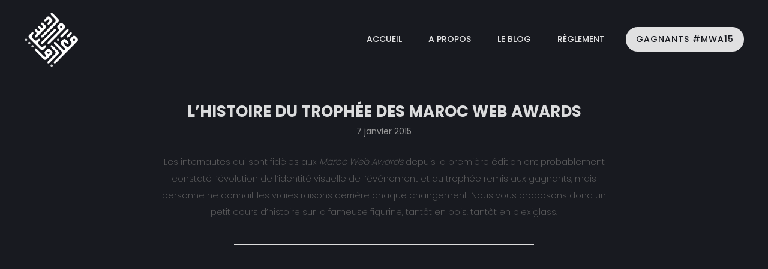

--- FILE ---
content_type: text/html; charset=UTF-8
request_url: https://marocwebawards.com/blog/lhistoire-du-trophee-des-maroc-web-awards/
body_size: 7602
content:

<!DOCTYPE html>
<html>
<head>

    <!-- Metas -->
    <meta charset="UTF-8">
    <meta http-equiv="X-UA-Compatible" content="IE=edge,chrome=1">
    <meta name="viewport" content="width=device-width, initial-scale=1">
    <meta name="author" content="Synergie Media">
    <meta name="description" content="Les Maroc Web Awards sont considérés comme étant la plus grande compétition prenant part sur le web organisée dans la région d’Afrique du Nord et du Moyen-Orient. Son objectif premier est de soutenir les créateurs de contenus et de promouvoir les opportunités qu’offre le marché digital marocain, tout en célébrant, inspirant et cultivant l'esprit d'innovation et de créativité.">
    <meta name="coverage" content="Worldwide">
    <title>Maroc Web Awards | #MWA15</title>

    <!-- CSS -->
    <link rel="stylesheet" href="https://marocwebawards.com/wp-content/themes/black/style.css?v=0.23" />
	<link rel="shortcut icon" href="https://marocwebawards.com/wp-content/uploads/2022/01/favicon.png" />
  <meta name="facebook-domain-verification" content="lwu8ipjk0d7ug4ipj7my6zzxolc5ee" />
<meta name='robots' content='max-image-preview:large' />
	<style>img:is([sizes="auto" i], [sizes^="auto," i]) { contain-intrinsic-size: 3000px 1500px }</style>
	<link rel="alternate" type="application/rss+xml" title="Maroc Web Awards &raquo; L&rsquo;histoire du trophée des Maroc Web Awards Flux des commentaires" href="https://marocwebawards.com/blog/lhistoire-du-trophee-des-maroc-web-awards/feed/" />
<script type="text/javascript">
/* <![CDATA[ */
window._wpemojiSettings = {"baseUrl":"https:\/\/s.w.org\/images\/core\/emoji\/16.0.1\/72x72\/","ext":".png","svgUrl":"https:\/\/s.w.org\/images\/core\/emoji\/16.0.1\/svg\/","svgExt":".svg","source":{"concatemoji":"https:\/\/marocwebawards.com\/wp-includes\/js\/wp-emoji-release.min.js?ver=6.8.3"}};
/*! This file is auto-generated */
!function(s,n){var o,i,e;function c(e){try{var t={supportTests:e,timestamp:(new Date).valueOf()};sessionStorage.setItem(o,JSON.stringify(t))}catch(e){}}function p(e,t,n){e.clearRect(0,0,e.canvas.width,e.canvas.height),e.fillText(t,0,0);var t=new Uint32Array(e.getImageData(0,0,e.canvas.width,e.canvas.height).data),a=(e.clearRect(0,0,e.canvas.width,e.canvas.height),e.fillText(n,0,0),new Uint32Array(e.getImageData(0,0,e.canvas.width,e.canvas.height).data));return t.every(function(e,t){return e===a[t]})}function u(e,t){e.clearRect(0,0,e.canvas.width,e.canvas.height),e.fillText(t,0,0);for(var n=e.getImageData(16,16,1,1),a=0;a<n.data.length;a++)if(0!==n.data[a])return!1;return!0}function f(e,t,n,a){switch(t){case"flag":return n(e,"\ud83c\udff3\ufe0f\u200d\u26a7\ufe0f","\ud83c\udff3\ufe0f\u200b\u26a7\ufe0f")?!1:!n(e,"\ud83c\udde8\ud83c\uddf6","\ud83c\udde8\u200b\ud83c\uddf6")&&!n(e,"\ud83c\udff4\udb40\udc67\udb40\udc62\udb40\udc65\udb40\udc6e\udb40\udc67\udb40\udc7f","\ud83c\udff4\u200b\udb40\udc67\u200b\udb40\udc62\u200b\udb40\udc65\u200b\udb40\udc6e\u200b\udb40\udc67\u200b\udb40\udc7f");case"emoji":return!a(e,"\ud83e\udedf")}return!1}function g(e,t,n,a){var r="undefined"!=typeof WorkerGlobalScope&&self instanceof WorkerGlobalScope?new OffscreenCanvas(300,150):s.createElement("canvas"),o=r.getContext("2d",{willReadFrequently:!0}),i=(o.textBaseline="top",o.font="600 32px Arial",{});return e.forEach(function(e){i[e]=t(o,e,n,a)}),i}function t(e){var t=s.createElement("script");t.src=e,t.defer=!0,s.head.appendChild(t)}"undefined"!=typeof Promise&&(o="wpEmojiSettingsSupports",i=["flag","emoji"],n.supports={everything:!0,everythingExceptFlag:!0},e=new Promise(function(e){s.addEventListener("DOMContentLoaded",e,{once:!0})}),new Promise(function(t){var n=function(){try{var e=JSON.parse(sessionStorage.getItem(o));if("object"==typeof e&&"number"==typeof e.timestamp&&(new Date).valueOf()<e.timestamp+604800&&"object"==typeof e.supportTests)return e.supportTests}catch(e){}return null}();if(!n){if("undefined"!=typeof Worker&&"undefined"!=typeof OffscreenCanvas&&"undefined"!=typeof URL&&URL.createObjectURL&&"undefined"!=typeof Blob)try{var e="postMessage("+g.toString()+"("+[JSON.stringify(i),f.toString(),p.toString(),u.toString()].join(",")+"));",a=new Blob([e],{type:"text/javascript"}),r=new Worker(URL.createObjectURL(a),{name:"wpTestEmojiSupports"});return void(r.onmessage=function(e){c(n=e.data),r.terminate(),t(n)})}catch(e){}c(n=g(i,f,p,u))}t(n)}).then(function(e){for(var t in e)n.supports[t]=e[t],n.supports.everything=n.supports.everything&&n.supports[t],"flag"!==t&&(n.supports.everythingExceptFlag=n.supports.everythingExceptFlag&&n.supports[t]);n.supports.everythingExceptFlag=n.supports.everythingExceptFlag&&!n.supports.flag,n.DOMReady=!1,n.readyCallback=function(){n.DOMReady=!0}}).then(function(){return e}).then(function(){var e;n.supports.everything||(n.readyCallback(),(e=n.source||{}).concatemoji?t(e.concatemoji):e.wpemoji&&e.twemoji&&(t(e.twemoji),t(e.wpemoji)))}))}((window,document),window._wpemojiSettings);
/* ]]> */
</script>
<style id='wp-emoji-styles-inline-css' type='text/css'>

	img.wp-smiley, img.emoji {
		display: inline !important;
		border: none !important;
		box-shadow: none !important;
		height: 1em !important;
		width: 1em !important;
		margin: 0 0.07em !important;
		vertical-align: -0.1em !important;
		background: none !important;
		padding: 0 !important;
	}
</style>
<link rel='stylesheet' id='wp-block-library-css' href='https://marocwebawards.com/wp-includes/css/dist/block-library/style.min.css?ver=6.8.3' type='text/css' media='all' />
<style id='classic-theme-styles-inline-css' type='text/css'>
/*! This file is auto-generated */
.wp-block-button__link{color:#fff;background-color:#32373c;border-radius:9999px;box-shadow:none;text-decoration:none;padding:calc(.667em + 2px) calc(1.333em + 2px);font-size:1.125em}.wp-block-file__button{background:#32373c;color:#fff;text-decoration:none}
</style>
<style id='global-styles-inline-css' type='text/css'>
:root{--wp--preset--aspect-ratio--square: 1;--wp--preset--aspect-ratio--4-3: 4/3;--wp--preset--aspect-ratio--3-4: 3/4;--wp--preset--aspect-ratio--3-2: 3/2;--wp--preset--aspect-ratio--2-3: 2/3;--wp--preset--aspect-ratio--16-9: 16/9;--wp--preset--aspect-ratio--9-16: 9/16;--wp--preset--color--black: #000000;--wp--preset--color--cyan-bluish-gray: #abb8c3;--wp--preset--color--white: #ffffff;--wp--preset--color--pale-pink: #f78da7;--wp--preset--color--vivid-red: #cf2e2e;--wp--preset--color--luminous-vivid-orange: #ff6900;--wp--preset--color--luminous-vivid-amber: #fcb900;--wp--preset--color--light-green-cyan: #7bdcb5;--wp--preset--color--vivid-green-cyan: #00d084;--wp--preset--color--pale-cyan-blue: #8ed1fc;--wp--preset--color--vivid-cyan-blue: #0693e3;--wp--preset--color--vivid-purple: #9b51e0;--wp--preset--gradient--vivid-cyan-blue-to-vivid-purple: linear-gradient(135deg,rgba(6,147,227,1) 0%,rgb(155,81,224) 100%);--wp--preset--gradient--light-green-cyan-to-vivid-green-cyan: linear-gradient(135deg,rgb(122,220,180) 0%,rgb(0,208,130) 100%);--wp--preset--gradient--luminous-vivid-amber-to-luminous-vivid-orange: linear-gradient(135deg,rgba(252,185,0,1) 0%,rgba(255,105,0,1) 100%);--wp--preset--gradient--luminous-vivid-orange-to-vivid-red: linear-gradient(135deg,rgba(255,105,0,1) 0%,rgb(207,46,46) 100%);--wp--preset--gradient--very-light-gray-to-cyan-bluish-gray: linear-gradient(135deg,rgb(238,238,238) 0%,rgb(169,184,195) 100%);--wp--preset--gradient--cool-to-warm-spectrum: linear-gradient(135deg,rgb(74,234,220) 0%,rgb(151,120,209) 20%,rgb(207,42,186) 40%,rgb(238,44,130) 60%,rgb(251,105,98) 80%,rgb(254,248,76) 100%);--wp--preset--gradient--blush-light-purple: linear-gradient(135deg,rgb(255,206,236) 0%,rgb(152,150,240) 100%);--wp--preset--gradient--blush-bordeaux: linear-gradient(135deg,rgb(254,205,165) 0%,rgb(254,45,45) 50%,rgb(107,0,62) 100%);--wp--preset--gradient--luminous-dusk: linear-gradient(135deg,rgb(255,203,112) 0%,rgb(199,81,192) 50%,rgb(65,88,208) 100%);--wp--preset--gradient--pale-ocean: linear-gradient(135deg,rgb(255,245,203) 0%,rgb(182,227,212) 50%,rgb(51,167,181) 100%);--wp--preset--gradient--electric-grass: linear-gradient(135deg,rgb(202,248,128) 0%,rgb(113,206,126) 100%);--wp--preset--gradient--midnight: linear-gradient(135deg,rgb(2,3,129) 0%,rgb(40,116,252) 100%);--wp--preset--font-size--small: 13px;--wp--preset--font-size--medium: 20px;--wp--preset--font-size--large: 36px;--wp--preset--font-size--x-large: 42px;--wp--preset--spacing--20: 0.44rem;--wp--preset--spacing--30: 0.67rem;--wp--preset--spacing--40: 1rem;--wp--preset--spacing--50: 1.5rem;--wp--preset--spacing--60: 2.25rem;--wp--preset--spacing--70: 3.38rem;--wp--preset--spacing--80: 5.06rem;--wp--preset--shadow--natural: 6px 6px 9px rgba(0, 0, 0, 0.2);--wp--preset--shadow--deep: 12px 12px 50px rgba(0, 0, 0, 0.4);--wp--preset--shadow--sharp: 6px 6px 0px rgba(0, 0, 0, 0.2);--wp--preset--shadow--outlined: 6px 6px 0px -3px rgba(255, 255, 255, 1), 6px 6px rgba(0, 0, 0, 1);--wp--preset--shadow--crisp: 6px 6px 0px rgba(0, 0, 0, 1);}:where(.is-layout-flex){gap: 0.5em;}:where(.is-layout-grid){gap: 0.5em;}body .is-layout-flex{display: flex;}.is-layout-flex{flex-wrap: wrap;align-items: center;}.is-layout-flex > :is(*, div){margin: 0;}body .is-layout-grid{display: grid;}.is-layout-grid > :is(*, div){margin: 0;}:where(.wp-block-columns.is-layout-flex){gap: 2em;}:where(.wp-block-columns.is-layout-grid){gap: 2em;}:where(.wp-block-post-template.is-layout-flex){gap: 1.25em;}:where(.wp-block-post-template.is-layout-grid){gap: 1.25em;}.has-black-color{color: var(--wp--preset--color--black) !important;}.has-cyan-bluish-gray-color{color: var(--wp--preset--color--cyan-bluish-gray) !important;}.has-white-color{color: var(--wp--preset--color--white) !important;}.has-pale-pink-color{color: var(--wp--preset--color--pale-pink) !important;}.has-vivid-red-color{color: var(--wp--preset--color--vivid-red) !important;}.has-luminous-vivid-orange-color{color: var(--wp--preset--color--luminous-vivid-orange) !important;}.has-luminous-vivid-amber-color{color: var(--wp--preset--color--luminous-vivid-amber) !important;}.has-light-green-cyan-color{color: var(--wp--preset--color--light-green-cyan) !important;}.has-vivid-green-cyan-color{color: var(--wp--preset--color--vivid-green-cyan) !important;}.has-pale-cyan-blue-color{color: var(--wp--preset--color--pale-cyan-blue) !important;}.has-vivid-cyan-blue-color{color: var(--wp--preset--color--vivid-cyan-blue) !important;}.has-vivid-purple-color{color: var(--wp--preset--color--vivid-purple) !important;}.has-black-background-color{background-color: var(--wp--preset--color--black) !important;}.has-cyan-bluish-gray-background-color{background-color: var(--wp--preset--color--cyan-bluish-gray) !important;}.has-white-background-color{background-color: var(--wp--preset--color--white) !important;}.has-pale-pink-background-color{background-color: var(--wp--preset--color--pale-pink) !important;}.has-vivid-red-background-color{background-color: var(--wp--preset--color--vivid-red) !important;}.has-luminous-vivid-orange-background-color{background-color: var(--wp--preset--color--luminous-vivid-orange) !important;}.has-luminous-vivid-amber-background-color{background-color: var(--wp--preset--color--luminous-vivid-amber) !important;}.has-light-green-cyan-background-color{background-color: var(--wp--preset--color--light-green-cyan) !important;}.has-vivid-green-cyan-background-color{background-color: var(--wp--preset--color--vivid-green-cyan) !important;}.has-pale-cyan-blue-background-color{background-color: var(--wp--preset--color--pale-cyan-blue) !important;}.has-vivid-cyan-blue-background-color{background-color: var(--wp--preset--color--vivid-cyan-blue) !important;}.has-vivid-purple-background-color{background-color: var(--wp--preset--color--vivid-purple) !important;}.has-black-border-color{border-color: var(--wp--preset--color--black) !important;}.has-cyan-bluish-gray-border-color{border-color: var(--wp--preset--color--cyan-bluish-gray) !important;}.has-white-border-color{border-color: var(--wp--preset--color--white) !important;}.has-pale-pink-border-color{border-color: var(--wp--preset--color--pale-pink) !important;}.has-vivid-red-border-color{border-color: var(--wp--preset--color--vivid-red) !important;}.has-luminous-vivid-orange-border-color{border-color: var(--wp--preset--color--luminous-vivid-orange) !important;}.has-luminous-vivid-amber-border-color{border-color: var(--wp--preset--color--luminous-vivid-amber) !important;}.has-light-green-cyan-border-color{border-color: var(--wp--preset--color--light-green-cyan) !important;}.has-vivid-green-cyan-border-color{border-color: var(--wp--preset--color--vivid-green-cyan) !important;}.has-pale-cyan-blue-border-color{border-color: var(--wp--preset--color--pale-cyan-blue) !important;}.has-vivid-cyan-blue-border-color{border-color: var(--wp--preset--color--vivid-cyan-blue) !important;}.has-vivid-purple-border-color{border-color: var(--wp--preset--color--vivid-purple) !important;}.has-vivid-cyan-blue-to-vivid-purple-gradient-background{background: var(--wp--preset--gradient--vivid-cyan-blue-to-vivid-purple) !important;}.has-light-green-cyan-to-vivid-green-cyan-gradient-background{background: var(--wp--preset--gradient--light-green-cyan-to-vivid-green-cyan) !important;}.has-luminous-vivid-amber-to-luminous-vivid-orange-gradient-background{background: var(--wp--preset--gradient--luminous-vivid-amber-to-luminous-vivid-orange) !important;}.has-luminous-vivid-orange-to-vivid-red-gradient-background{background: var(--wp--preset--gradient--luminous-vivid-orange-to-vivid-red) !important;}.has-very-light-gray-to-cyan-bluish-gray-gradient-background{background: var(--wp--preset--gradient--very-light-gray-to-cyan-bluish-gray) !important;}.has-cool-to-warm-spectrum-gradient-background{background: var(--wp--preset--gradient--cool-to-warm-spectrum) !important;}.has-blush-light-purple-gradient-background{background: var(--wp--preset--gradient--blush-light-purple) !important;}.has-blush-bordeaux-gradient-background{background: var(--wp--preset--gradient--blush-bordeaux) !important;}.has-luminous-dusk-gradient-background{background: var(--wp--preset--gradient--luminous-dusk) !important;}.has-pale-ocean-gradient-background{background: var(--wp--preset--gradient--pale-ocean) !important;}.has-electric-grass-gradient-background{background: var(--wp--preset--gradient--electric-grass) !important;}.has-midnight-gradient-background{background: var(--wp--preset--gradient--midnight) !important;}.has-small-font-size{font-size: var(--wp--preset--font-size--small) !important;}.has-medium-font-size{font-size: var(--wp--preset--font-size--medium) !important;}.has-large-font-size{font-size: var(--wp--preset--font-size--large) !important;}.has-x-large-font-size{font-size: var(--wp--preset--font-size--x-large) !important;}
:where(.wp-block-post-template.is-layout-flex){gap: 1.25em;}:where(.wp-block-post-template.is-layout-grid){gap: 1.25em;}
:where(.wp-block-columns.is-layout-flex){gap: 2em;}:where(.wp-block-columns.is-layout-grid){gap: 2em;}
:root :where(.wp-block-pullquote){font-size: 1.5em;line-height: 1.6;}
</style>
<link rel="https://api.w.org/" href="https://marocwebawards.com/wp-json/" /><link rel="alternate" title="JSON" type="application/json" href="https://marocwebawards.com/wp-json/wp/v2/posts/2104" /><link rel="canonical" href="https://marocwebawards.com/blog/lhistoire-du-trophee-des-maroc-web-awards/" />
<link rel='shortlink' href='https://marocwebawards.com/?p=2104' />
<link rel="alternate" title="oEmbed (JSON)" type="application/json+oembed" href="https://marocwebawards.com/wp-json/oembed/1.0/embed?url=https%3A%2F%2Fmarocwebawards.com%2Fblog%2Flhistoire-du-trophee-des-maroc-web-awards%2F" />
<link rel="alternate" title="oEmbed (XML)" type="text/xml+oembed" href="https://marocwebawards.com/wp-json/oembed/1.0/embed?url=https%3A%2F%2Fmarocwebawards.com%2Fblog%2Flhistoire-du-trophee-des-maroc-web-awards%2F&#038;format=xml" />
<style type="text/css">.recentcomments a{display:inline !important;padding:0 !important;margin:0 !important;}</style>
<!-- START - Open Graph and Twitter Card Tags 3.3.5 -->
 <!-- Facebook Open Graph -->
  <meta property="og:locale" content="fr_FR"/>
  <meta property="og:site_name" content="Maroc Web Awards"/>
  <meta property="og:title" content="L&#039;histoire du trophée des Maroc Web Awards"/>
  <meta property="og:url" content="https://marocwebawards.com/blog/lhistoire-du-trophee-des-maroc-web-awards/"/>
  <meta property="og:type" content="article"/>
  <meta property="og:description" content="Les internautes qui sont fidèles aux Maroc Web Awards depuis la première édition ont probablement constaté l&#039;évolution de l&#039;identité visuelle de l&#039;événement et du trophée remis aux gagnants, mais personne ne connait les vraies raisons derrière chaque changement. Nous vous proposons donc un petit cou"/>
  <meta property="og:image" content="https://marocwebawards.com/wp-content/uploads/2015/01/mwa8-video-capsule-04.jpg"/>
  <meta property="og:image:url" content="https://marocwebawards.com/wp-content/uploads/2015/01/mwa8-video-capsule-04.jpg"/>
  <meta property="og:image:secure_url" content="https://marocwebawards.com/wp-content/uploads/2015/01/mwa8-video-capsule-04.jpg"/>
  <meta property="article:published_time" content="2015-01-07T17:32:53+00:00"/>
  <meta property="article:modified_time" content="2015-01-07T17:37:14+00:00" />
  <meta property="og:updated_time" content="2015-01-07T17:37:14+00:00" />
  <meta property="fb:app_id" content="258301927551229"/>
 <!-- Google+ / Schema.org -->
 <!-- Twitter Cards -->
 <!-- SEO -->
 <!-- Misc. tags -->
 <!-- is_singular -->
<!-- END - Open Graph and Twitter Card Tags 3.3.5 -->
	
	
</head>


<body>

<header class="header">
  <div class="row">
  <a href="https://marocwebawards.com/" class="logo"><img src="https://marocwebawards.com/wp-content/themes/black/img/logo.svg" alt="Maroc Web Awards"></a>
  <nav>
   <ul id="menu-home-menu" class=""><li id="menu-item-7191" class="menu-item menu-item-type-custom menu-item-object-custom menu-item-home menu-item-7191"><a href="https://marocwebawards.com/">Accueil</a></li>
<li id="menu-item-7192" class="menu-item menu-item-type-post_type menu-item-object-page menu-item-7192"><a href="https://marocwebawards.com/a-propos/">A propos</a></li>
<li id="menu-item-7822" class="menu-item menu-item-type-taxonomy menu-item-object-category current-post-ancestor current-menu-parent current-post-parent menu-item-7822"><a href="https://marocwebawards.com/./blog/">Le blog</a></li>
<li id="menu-item-7397" class="menu-item menu-item-type-post_type menu-item-object-page menu-item-7397"><a href="https://marocwebawards.com/conditions-de-participation/">Règlement</a></li>
</ul>  </nav>
  <a href="https://marocwebawards.com/blog/les-gagnants-de-la-15eme-edition-sont/" class="action">Gagnants #MWA15</a>
  </div>
</header><!-- Container -->
<section class="container">
  
  <section class="content">
    <div class="row">
    
      <div class="row post-head">
        <h1 class="post-title">L&rsquo;histoire du trophée des Maroc Web Awards</h1>
        <span class="date close-button">7 janvier 2015</span>
      </div>

            <div class="content-bloc">
        <div class="row">
<p class="sous-titre">Les internautes qui sont fidèles aux <em>Maroc Web Awards</em> depuis la première édition ont probablement constaté l&rsquo;évolution de l&rsquo;identité visuelle de l&rsquo;événement et du trophée remis aux gagnants, mais personne ne connait les vraies raisons derrière chaque changement. Nous vous proposons donc un petit cours d&rsquo;histoire sur la fameuse figurine, tantôt en bois, tantôt en plexiglass.</p>
<hr />
<div class="resp-video">
<iframe width="750" height="420" src="//www.youtube.com/embed/U4MH3FWx9Ow" frameborder="0" allowfullscreen></iframe>
</div>
</div>
<hr />
<div class="row">
<p>Le premier trophée, fabriqué en 2007 par un artisan de la ville d&rsquo;Agadir, a été taillé à la main dans des morceaux de bois de thuya. Chaque pièce est unique, fragile et plus ou moins fidèle au concept d&rsquo;origine qui était de reproduire le fameux logo représentant le <em>flux RSS</em>.</p>
<p>L&rsquo;idée, trop laborieuse, a vite été abandonnée et le bois a cédé la place au plexiglass, matériau synthétique plus facile à découper, travailler et habiller.</p>
</div>
<hr />
<blockquote><p>
Ma participation à la toute première édition de MWA était une expérience enrichissante, une fierté pour moi qui n&rsquo;aurait jamais imaginé que mon blog soit élu meilleur blog, et aussi une belle occasion de rencontrer des personnes très intéressantes.<br />
<span>Youness Erami (<a href="https://twitter.com/YounessErami" title="@YounessErami">@YounessErami</a>)</span>
</p></blockquote>
<hr />
<div class="row">
<p>Le passage de <em>« Maroc Blog Awards »</em> à <em>« Maroc Web Awards »</em> nous a obligé à repenser entièrement notre approche en changeant le logo, et par extension le trophée. Des matériaux plus nobles ont ainsi été choisis, notamment le bois teinté et le métal martelé.</p>
<p>Aussi, une calligraphie d&rsquo;inspiration <a href="https://fr.wikipedia.org/wiki/Kufi" title="Kufi | Wikipedia">coufique</a> remplaça la calligraphie marocaine qui servait jusque là de logo aux <em>Maroc Web Awards</em>, apportant formes géométriques, points et espaces qui rappellent l&rsquo;apparence d&rsquo;un <em>QR Code</em>.</p>
</div>
<hr />
<div class="row">
<p>Nous serions curieux de connaitre votre avis sur le trophée actuel et de savoir si vous avez des préférences vis-à-vis des anciens modèles. Et n&rsquo;oubliez pas de partager cet article et la vidéo avec vos amis !</p>
</div>
      </div>
      
              </div>
  </section>

</section>
<!-- End Container -->

<script>
  document.addEventListener("DOMContentLoaded", function () {
    const closeButton = document.querySelector(".close-button");
    closeButton.addEventListener("click", function (event) {
      event.preventDefault();
      // Navigate back to the listing page
      window.history.back(); // This will respect the browser's cached state
    });
  });
</script>
<!-- Footer 
<footer>
  <p>Maroc Web Awards est un événement de <a href="http://synergie-media.com" target="_blank">Synergie Media</a>
    <span>
	<a href="/blog">Blog</a>
    <a href="https://www.facebook.com/marocwebawards" target="_blank">Facebook</a>
    <a href="https://www.instagram.com/marocwebawards/" target="_blank">Instagram</a>
    <a href="https://www.youtube.com/channel/UC4BUh_gm8pD3YbGv3XMj_bg" target="_blank">Youtube</a></span>
  </p>
</footer>
End Footer -->

<!-- Humburger menu -->
<div class="hamburger hamburger--squeeze">
  <div class="hamburger-box">
    <div class="hamburger-inner"></div>
  </div>
</div>

<div class="custom-cursor"></div>

<script src="https://marocwebawards.com/wp-content/themes/black/js/jquery.js"></script>
<script src='https://cdnjs.cloudflare.com/ajax/libs/gsap/1.20.3/TweenMax.min.js'></script>
<script src="https://marocwebawards.com/wp-content/themes/black/js/jquery.countdown.js"></script>
<script src="https://marocwebawards.com/wp-content/themes/black/js/video.popup.js"></script>
<script src="https://marocwebawards.com/wp-content/themes/black/js/script.js?v=0.33"></script>

<script type="speculationrules">
{"prefetch":[{"source":"document","where":{"and":[{"href_matches":"\/*"},{"not":{"href_matches":["\/wp-*.php","\/wp-admin\/*","\/wp-content\/uploads\/*","\/wp-content\/*","\/wp-content\/plugins\/*","\/wp-content\/themes\/black\/*","\/*\\?(.+)"]}},{"not":{"selector_matches":"a[rel~=\"nofollow\"]"}},{"not":{"selector_matches":".no-prefetch, .no-prefetch a"}}]},"eagerness":"conservative"}]}
</script>

<!-- Facebook Pixel Code -->
<script>
  !function(f,b,e,v,n,t,s)
  {if(f.fbq)return;n=f.fbq=function(){n.callMethod?
  n.callMethod.apply(n,arguments):n.queue.push(arguments)};
  if(!f._fbq)f._fbq=n;n.push=n;n.loaded=!0;n.version='2.0';
  n.queue=[];t=b.createElement(e);t.async=!0;
  t.src=v;s=b.getElementsByTagName(e)[0];
  s.parentNode.insertBefore(t,s)}(window, document,'script',
  'https://connect.facebook.net/en_US/fbevents.js');
  fbq('init', '1398680193540373');
  fbq('track', 'PageView');
</script>
<noscript>
  <img height="1" width="1" style="display:none" 
       src="https://www.facebook.com/tr?id=1398680193540373&ev=PageView&noscript=1"/>
</noscript>
<!-- End Facebook Pixel Code -->

<script>
  var _gaq = _gaq || [];
  _gaq.push(['_setAccount', 'UA-330172-40']);
  _gaq.push(['_trackPageview']);

  (function() {
    var ga = document.createElement('script'); ga.type = 'text/javascript'; ga.async = true;
    ga.src = ('https:' == document.location.protocol ? 'https://ssl' : 'http://www') + '.google-analytics.com/ga.js';
    var s = document.getElementsByTagName('script')[0]; s.parentNode.insertBefore(ga, s);
  })();
</script>
<script defer src="https://static.cloudflareinsights.com/beacon.min.js/vcd15cbe7772f49c399c6a5babf22c1241717689176015" integrity="sha512-ZpsOmlRQV6y907TI0dKBHq9Md29nnaEIPlkf84rnaERnq6zvWvPUqr2ft8M1aS28oN72PdrCzSjY4U6VaAw1EQ==" data-cf-beacon='{"version":"2024.11.0","token":"70ae78fa65b243a38bc6f6fcfaa85fc4","r":1,"server_timing":{"name":{"cfCacheStatus":true,"cfEdge":true,"cfExtPri":true,"cfL4":true,"cfOrigin":true,"cfSpeedBrain":true},"location_startswith":null}}' crossorigin="anonymous"></script>
</body>
</html>

--- FILE ---
content_type: text/css
request_url: https://marocwebawards.com/wp-content/themes/black/style.css?v=0.23
body_size: 5098
content:
/*   
Theme Name: Dark
Theme URI: http://www.marocwebawards.com
Description: MWA14
Author: Fahd Idaghdour
Author URI: http://fahdos.com
Version: 1.0
*/


@import url('https://fonts.googleapis.com/css2?family=Poppins:wght@200;300;400;500;700&family=Vazirmatn&display=swap');

/* ==========================================================================
   Reset 2020 ^^
   ========================================================================== */

*,*::before,*::after {box-sizing: border-box;}
body,h1,h2,h3,h4,p,figure,blockquote,dl,dd {margin: 0;}
ul[role="list"],ol[role="list"] {list-style: none;}
html {scroll-behavior: smooth;}
body {min-height: 100vh;text-rendering: optimizeSpeed;line-height: 1.5;}
a:not([class]) {text-decoration-skip-ink: auto;}
img,picture {max-width: 100%;display: block;}
input,button,textarea,select {font: inherit;}
@media (prefers-reduced-motion: reduce) {
  *,*::before,*::after { animation-duration: 0.01ms !important; animation-iteration-count: 1 !important; transition-duration: 0.01ms !important; scroll-behavior: auto !important;}}

p {font-weight: 200;}

img.alignright {float:right; margin:0 0 1em 1em}
img.alignleft {float:left; margin:0 1em 1em 0}
img.aligncenter {display: block; margin-left: auto; margin-right: auto;}
a img.alignright {float:right; margin:0 0 1em 1em}
a img.alignleft {float:left; margin:0 1em 1em 0}
a img.aligncenter {display: block; margin-left: auto; margin-right: auto}

/* ==========================================================================
   General
   ========================================================================== */
body {font-family: 'Poppins', 'Vazirmatn', sans-serif; font-size: 16px; background: #181A20; color: #FCFDFF; cursor: none;}
.row {width: 100%; max-width: 1200px; margin: 0 auto;}
.btn {  border: 2px solid #fff; color: #fff; opacity: .85; text-transform: uppercase; text-decoration: none; border-radius: 30px;letter-spacing: 1px; font-size: 14px; padding: 10px 20px; margin: 0 20px 20px 0; display: inline-block; }
.btn.primary { background: #fff; color: #181A20; font-weight: 500; }
.container { padding-top: 160px; }
/*.btn.primary {border: 2px solid #D6A848; background: #D6A848; }*/

.custom-cursor {
  position: fixed;
  opacity: 0;
  pointer-events: none;
  mix-blend-mode: difference;
  width: 70px;
  height: 70px;
  border-radius: 50%;
  background-color: white;
  -webkit-transition: -webkit-transform 350ms ease;
  transition: -webkit-transform 350ms ease;
  transition: transform 350ms ease;
  transition: transform 350ms ease, -webkit-transform 350ms ease;
  -webkit-transform: translate(-50%, -50%) scale(0.2);
          transform: translate(-50%, -50%) scale(0.2);
  z-index: 1000;
}

.custom-cursor--link {
  -webkit-transform: translate(-50%, -50%) scale(1);
          transform: translate(-50%, -50%) scale(1);
}


.header { width: 100%;  padding: 20px 40px; position: fixed; top: 0; left: 0; text-transform: uppercase; font-weight: 500; z-index: 100; }
.header .row {max-width: 100%; display: flex; align-items: center; align-content: space-between;}
.header nav {flex-grow: 1; text-align: right;}
.header li {display: inline-block; padding: 5px;}
.header a {color: #fff; opacity: .87; text-decoration: none; font-size: 14px; padding: 8px 15px;}
.header a.action { border: 2px solid #fff; color: #181A20; background: #fff; border-radius: 20px; margin-left: 15px; letter-spacing: 1px; }
.logo {padding: 0 !important; opacity: 1 !important;}
.logo img {width: 90px;}
.fblink {position:relative;}
.fblink:before {content: "";  background: url('img/fb.svg') center center no-repeat; background-size: 20px; position: absolute; top: 0; left: 0; height: 100%; width: 100%;}


.hero {min-height: calc(100vh + 40px); position: relative; background: #181A20; padding-left: 10vw; padding-bottom: 40px; display: flex; justify-content: center; flex-direction: column;}
.hero:before {content: ""; background: url('img/medaille.png') left 80px no-repeat; 
background-size: calc(100vh - 60px); height: 100vh; width:33vw;  position: absolute; right: 0; top: 0; }

span.pop {color:#D6A848; font-weight: 500; font-size: 12px; letter-spacing: 1px; margin-bottom: 20px; display: block; position: relative; padding-left: 70px;}
span.pop:after {content: ""; width: 40px; height: 1px; background: #fff; opacity: .30; position: absolute; left: 15px; top: 50%;}
span.pop:before {content: ""; width: 4px; height: 4px; border-radius: 50%; background: #fff; opacity: .85; position: absolute; left: 0; top: calc(50% - 2px);}



.hero:after {content: ''; position: absolute; top: 0; left: 0; width: 100%; height: 100%; background:url('img/noise.png') center center repeat;}
.hero article {position: relative; z-index: 2; width: 100%; max-width: 750px; padding-top: 60px; }

.hero h1 {font-size: 52px; line-height: 1.3; margin-bottom: 40px;}
.hero p {font-weight: 200; opacity: .72; margin-bottom: 30px;}
.hero .share { position: absolute; bottom: 90px; left:50px; z-index: 2; display: flex;}
.hero .share span {text-transform: uppercase; letter-spacing: 1px; font-size: 10px; font-weight: 300; position: relative; padding-right: 50px; }
.hero .share span:after {content: ""; width: 40px; height: 1px; background: #fff; opacity: .30; position: absolute; right: 0; top: 50%;}
.hero .share a {display: inline-block; margin: 0 7px; padding: 0 2px;}
.hero .share a img {width: 18px;}

.steps {padding: 60px 10vw; width: 100%; background: #16181d; display: flex; justify-content: space-between; align-items: center;}
.steps article {display: flex; align-items: center; position: relative; padding: 40px 0 0 83px;}
.steps article span {
  font-weight: 700; font-size: 120px;
  color: #fff; opacity: .1;
  -webkit-text-fill-color: #16181d;
  -webkit-text-stroke-width: 1px;
  -webkit-text-stroke-color: #fff;
  position: absolute; left: 0; bottom: 0;
  line-height: 95px;
}
.steps article .sc {padding-left: 10px; opacity: 0.85;}
.steps article h1 {}
.steps article p {font-weight: 200; font-size: 14px; letter-spacing: 1px;}

.steps .countdown {}
.steps .countdown .counter {display: flex; margin-bottom: 5px;}
.steps .countdown .ct {opacity: .2; padding: 0 10px; text-align: center;}
.steps .countdown .ct:last-child {width: 130px;}
.steps .countdown span { margin-right: 2px; 
  font-size: 70px; font-weight: 700;
  color: #fff; line-height: 65px;
  -webkit-text-fill-color: #16181d;
  -webkit-text-stroke-width: 1px;
  -webkit-text-stroke-color: #fff;}
.steps .countdown p {font-weight: 200; font-size: 14px; letter-spacing: 1px; text-align: center; opacity: .85;}
.seconds {-webkit-text-fill-color: inherit !important ; opacity: 0.2 }


.about {width: 100%; padding:  120px 10vw; display: flex;}
.about h2 { margin-bottom: 30px; opacity: .85; }
.about h2 span {font-weight: 300;}
.about .homecontent {flex: 0 0  40vw; padding-right: 60px;}
.about .homecontent p {opacity: 0.85; line-height: 1.8; margin-bottom: 40px;}
.about .cats .btn {margin: 0 10px 20px 0; border: 0; background: rgba(255,255,255,.03); color: rgba(255,255,255,.3); }
.about .cats .btn:hover {color: #fff;}
.partenaire {padding-top: 30px;}
.partenaire a.inwi {}
.partenaire img {max-width: 350px !important; opacity: .85;}



/* ==========================================================================
   Archive
   ========================================================================== */

.archive {margin: 0 auto; width: 100%; max-width: 1200px;}
.archive h1 { font-size: 26px; line-height: 32px; margin-bottom: 50px; opacity: 0.85; }
.archive h1 span { color:#D6A848; }
.archive article { margin-bottom: 10px; width: 100%; float: left; padding-left: 110px; position: relative; }
.archive article a { float: left; padding: 7px 0; color: #fff; opacity: 0.85; }
.archive article span { float: left; padding-top: 1px; color: #fff; opacity: .5; width: 85px; text-align: right; position: absolute; left: 0; font-size: 12px;font-weight: 300;}
.archive article h2 { float: left; font-weight: 600; font-size: 16px; letter-spacing: 1px; transition: all .3s cubic-bezier(0.46, 0, 0.07, 1); }
.archive article a:hover span { opacity: 1; opacity: 0.8; transition: all .3s cubic-bezier(0.46, 0, 0.07, 1); }
.archive article a:hover h2  { color: #D6A848; margin-left: 20px; transition: all .3s cubic-bezier(0.46, 0, 0.07, 1); }
.resp-video {
  position: relative;
  padding-bottom: 56.25%; /* 16:9 */
  padding-top: 25px;
  height: 0;
  margin-bottom: 40px;
}
.resp-video iframe {
  position: absolute;
  top: 0;
  left: 0;
  width: 100%;
  height: 100%;
}
.remodal .resp-video { margin-bottom: 0 !important;}



/* ==========================================================================
   Content
   ========================================================================== */

.content { font-size: 19px; line-height: 38px; width: 100%; float: left;}
.post-head { margin-bottom: 30px;}
.post-head .post-title {text-align: center; margin : 10px 0 ;font-size: 26px; 
    font-weight: 600;
    text-transform: uppercase; color: #fff; opacity: 0.85;}
span.date { font-size: 14px; display: block; text-align: center; color: #999; line-height: 14px;}
.content .wide-img { margin-bottom: 30px; width: 100% !important; height: auto;}
.content p { font-size: 16px; line-height: 28px; margin-bottom: 30px; }
.content p strong {opacity: 0.5;}
.content p a {text-decoration: underline; color: #fff; opacity: 0.50;}
.content p.sous-titre { width: 100%; font-size: 15px; margin-bottom: 40px; text-align: center; color: #666; }
.content-bloc {max-width: 750px; margin: 0 auto; text-align: justify; clear: both;}
.content-bloc.col-2 { max-width: 50%; float: left; padding: 0 30px; clear: inherit;}
.content-bloc.col-3 { max-width: 33.33%; float: left; padding: 0 30px; clear: inherit;}
.content-bloc.left { max-width: 100%; padding-right: 450px; position: relative;}
.content-bloc.left aside{ position: absolute; top: 0; right: 0; width: 390px;}
.content-bloc.right { max-width: 100%; padding-left: 450px; position: relative;}
.content-bloc.right aside  { position: absolute; top: 0; left: 0; width: 390px;}
.content-bloc iframe {max-width: 100%;}

aside.top-60 { top: 60px !important;}

.content h1, .content h2, .content h3, .content h4, .content h5, .content h6 { color: #fff; opacity: 0.85; }
.content h1 { font-size: 26px; line-height: 32px; font-weight: 600; text-align: center; color: #2d3583; }
.content h2 { font-size: 27px; margin-bottom: 30px; font-weight: 600;}
.content h3 { font-size: 22px; margin-bottom: 20px; font-weight: 600;}
.content h4 { font-size: 20px; margin-bottom: 16px; font-weight: 600;}
.content h5 { font-size: 20px; margin-bottom: 10px; text-transform: uppercase; color: #555;}
.content h6 { font-size: 18px; margin-bottom: 10px; text-transform: uppercase; color: #555;}
.content ul { margin-left: 30px; line-height: 28px; font-size: 16px;  list-style: circle; margin-bottom: 30px;}
.content em { color: #666;}
.content code {background: #FCF8E3; color: #c7254e; padding: 2px 4px; }
.content hr { max-width: 500px; margin: 0 auto; margin-bottom: 40px; border: 0; border-bottom: 1px solid #ddd; position: relative; clear: both;}
.content hr:after {
    content: "";
    height: 3px;
    width: 30px;
    background-color: #C2A40F;
    display: inline-block;
    position: absolute;
    bottom: -2px;
    left: 50%;
    margin-left: -15px;
  }
.content img { max-width: 100%; }
.content table {width: 100%; font-size: 14px;text-align:center; margin-bottom:30px;}
.content td, th { padding: 2px 10px;border: 1px solid #eee;}

.wp-block-embed-youtube iframe {display: block; margin: 0 auto;}

/* ==========================================================================
   Club
   ========================================================================== */
.equipe ul { width: 100%; text-align: center; padding-top: 30px; letter-spacing: 1px;}
.equipe li { display: inline-table; width: 200px; margin: 0 15px 60px 15px; font-size: 18px; font-weight: 500;}
.equipe li img { display: block; border-radius: 50%; max-width: 160px; height: auto; margin: 0 auto 20px auto; }
.equipe p { font-size: 15px; text-align: center; margin-bottom: 30px;}
.club-mwa img { height: auto;}
.club-mwa li {margin: 0 15px 70px 15px; font-size: 12px; font-weight: 400;}
.fcn {display: block; margin-top: 8px;font-size: 11px;color: #c2a40f;}
.prof-widget { 
 font-family: 'dosis', sans-serif;
  max-width:450px;
  margin: 0 auto 30px auto;
  overflow: hidden;
}
.prof-widget .img-prof { margin-bottom: 30px;  width: 100%;}
.prof-widget .img-prof img {  width: 200px; height: 200px; display: block; border-radius: 50%; margin: 0 auto;}
.prof-widget p {
  font-size: 18px;
  line-height: 28px;
  margin-bottom: 15px;
  color: #222;
  display: block;
  text-align: justify;
}
.content-prof { padding: 10px; width: 100%; max-width: 470px; float: right;}
.prof-widget .spans { margin-bottom: 10px; float: left; width: 100%;}
.prof-widget span.c-link { font-size: 16px; display: block; width: 100%; background: url('img/link.png') left center no-repeat; padding-left: 26px;}
.prof-widget span.par { font-size: 14px; display: block;}




/* ==========================================================================
   Plugins
   ========================================================================== */

/* Slider */
.slick-list,.slick-slider,.slick-track{position:relative;display:block}.slick-loading .slick-slide,.slick-loading .slick-track{visibility:hidden}.slick-slider{box-sizing:border-box;-webkit-user-select:none;-moz-user-select:none;-ms-user-select:none;user-select:none;-webkit-touch-callout:none;-khtml-user-select:none;-ms-touch-action:pan-y;touch-action:pan-y;-webkit-tap-highlight-color:transparent}.slick-list{overflow:hidden;margin:0;padding:0}.slick-list:focus{outline:0}.slick-list.dragging{cursor:pointer;cursor:hand}.slick-slider .slick-list,.slick-slider .slick-track{-webkit-transform:translate3d(0,0,0);-moz-transform:translate3d(0,0,0);-ms-transform:translate3d(0,0,0);-o-transform:translate3d(0,0,0);transform:translate3d(0,0,0)}.slick-track{top:0;left:0;margin-left:auto;margin-right:auto}.slick-track:after,.slick-track:before{display:table;content:''}.slick-track:after{clear:both}.slick-slide{display:none;float:left;height:100%;min-height:1px}[dir=rtl] .slick-slide{float:right}.slick-slide img{display:block}.slick-slide.slick-loading img{display:none}.slick-slide.dragging img{pointer-events:none}.slick-initialized .slick-slide{display:block}.slick-vertical .slick-slide{display:block;height:auto;border:1px solid transparent}.slick-arrow.slick-hidden{display:none}

/* Video popup */
.videopopupjs{background-color:#000;background-color:rgba(0,0,0,.6);width:100%;height:100%;position:fixed;top:0;left:0;z-index:99999;text-align:start!important}.videopopupjs--hide{-webkit-animation-duration:0.2s;animation-duration:0.2s;-webkit-animation-fill-mode:both;animation-fill-mode:both;-webkit-animation-name:videoPopupJsHide;animation-name:videoPopupJsHide}.videopopupjs__close{width:30px;height:30px;cursor:pointer;display:block;margin-bottom:10px;color:rgba(255,255,255,.59)}.videopopupjs__close:after{width:30px;height:30px;display:block;text-align:center;content:'X';font-family:'Verdana';border-radius:50%;background:#333;line-height:2.2;font-size:13px}.videopopupjs__close:hover{opacity:.5}.videopopupjs--animation{opacity:0;-webkit-animation-duration:0.2s;animation-duration:0.2s;-webkit-animation-fill-mode:both;animation-fill-mode:both;-webkit-animation-name:videoPopupJs;animation-name:videoPopupJs}.videopopupjs__content{margin:0 auto;height:100%;height:500px;width:100%;margin-top:5%}.videopopupjs__content iframe{width:100%;height:100%}.videopopupjs__block--notfound{position:absolute;top:0;bottom:0;margin:auto 0;width:100%;height:500px;background-color:#fff;text-align:center;vertical-align:middle;line-height:500px;font-family:'Arial';font-size:20px}@media(max-width:768px){.videopopupjs__content{max-width:90%!important}}@-webkit-keyframes videoPopupJs{0%{opacity:0}100%{opacity:1}}@keyframes videoPopupJs{0%{opacity:0}100%{opacity:1}}@-webkit-keyframes videoPopupJsHide{0%{opacity:1}100%{opacity:0}}@keyframes videoPopupJsHide{0%{opacity:1}100%{opacity:0}}

/* Hamburger Menu */
.hamburger{border-radius:3px; padding:10px 10px 6px 10px;background: none;display:inline-block;display:none;cursor:pointer;float:right;transition-property:opacity,-webkit-filter;transition-property:opacity,filter;transition-property:opacity,filter,-webkit-filter;transition-duration:0.15s;transition-timing-function:linear;font:inherit;color:inherit;text-transform:none;border:0;margin:0;z-index:9998;overflow:visible;position:absolute;top:35px;right:20px}.hamburger-box{width:25px;height:18px;display:inline-block;position:relative}.hamburger-inner{display:block;top:50%;margin-top:-2px}.hamburger-inner,.hamburger-inner::before,.hamburger-inner::after{width:26px;height:2px;background-color:#fff;border-radius:4px;position:absolute;transition-property:-webkit-transform;transition-property:transform;transition-property:transform,-webkit-transform;transition-duration:0.15s;transition-timing-function:ease}.hamburger-inner::before,.hamburger-inner::after{content:"";display:block}.hamburger-inner::before{top:-7px}.hamburger-inner::after{bottom:-7px}.hamburger--squeeze .hamburger-inner{transition-duration:0.1s;transition-timing-function:cubic-bezier(.55,.055,.675,.19)}.hamburger--squeeze .hamburger-inner::before{transition:top 0.1s 0.14s ease,opacity 0.1s ease}.hamburger--squeeze .hamburger-inner::after{transition:bottom 0.1s 0.14s ease,-webkit-transform 0.1s cubic-bezier(.55,.055,.675,.19);transition:bottom 0.1s 0.14s ease,transform 0.1s cubic-bezier(.55,.055,.675,.19);transition:bottom 0.1s 0.14s ease,transform 0.1s cubic-bezier(.55,.055,.675,.19),-webkit-transform 0.1s cubic-bezier(.55,.055,.675,.19)}.hamburger--squeeze.is-active .hamburger-inner{-webkit-transform:rotate(45deg);transform:rotate(45deg);transition-delay:0.14s;background:#fff;transition-timing-function:cubic-bezier(.215,.61,.355,1)}.hamburger--squeeze.is-active .hamburger-inner::before{top:0;background:#fff;opacity:0;transition:top 0.1s ease,opacity 0.1s 0.14s ease}.hamburger--squeeze.is-active .hamburger-inner::after{bottom:0;background:#fff;-webkit-transform:rotate(-90deg);transform:rotate(-90deg);transition:bottom 0.1s ease,-webkit-transform 0.1s 0.14s cubic-bezier(.215,.61,.355,1);transition:bottom 0.1s ease,transform 0.1s 0.14s cubic-bezier(.215,.61,.355,1);transition:bottom 0.1s ease,transform 0.1s 0.14s cubic-bezier(.215,.61,.355,1),-webkit-transform 0.1s 0.14s cubic-bezier(.215,.61,.355,1)}


/* ==========================================================================
   Media Query
   ========================================================================== */
@media only screen and (max-width: 968px) { 
.container { }
.how article.quicklinks, .kit article.quicklinks {padding-left: 25px;grid-gap: 10px;}
}

@media only screen and (max-width: 768px) { 
/*.hamburger { display: inline-block; }*/
.content-bloc.left, .content-bloc.right { position: initial; padding: 0; }
.content-bloc.left aside, .content-bloc.right aside { position: initial ; width: 96%;}
.col-2.col-2 { max-width: 100%; padding: 0;}
.col-3.col-3 { max-width: 50% ; padding: 0 10px ;}
.menu {height: 60px; position: initial; width: 100%; margin-bottom: 60px; background:#D6A848;}
.logo img {  width: 70px;}
.actionbtn {z-index: 9999; position: fixed;bottom: 0;left: 0;width: 100%; padding: 15px 0 10px 0;background: #fff; text-align: center;
-webkit-box-shadow: 0px 1px 26px -1px rgba(0,0,0,0.37);
-moz-box-shadow: 0px 1px 26px -1px rgba(0,0,0,0.37);
box-shadow: 0px 1px 26px -1px rgba(0,0,0,0.37);}
.actionbtn .btn {bottom: inherit; top: inherit; right: inherit; position: initial; }
.actionbtn .showbtn {right: inherit;}
.header {padding: 20px;}
.header nav {display: none; padding: 100px 20px; text-align: center;transform-origin: initial;transform: inherit; top:0; height: 100%; width: 100%; background-color: #181A20; z-index: 9997;}
.menu ul li {display: block; margin: 0 0 30px 0; font-size: 19px;}
.menu ul.show { display: block; }
.container {padding: 100px 20px 20px 20px;}
.row { padding: 0; }
.about h1 {margin: 0 0 20px 0;}
.about {padding-top: 40px; flex-direction: column; align-items: inherit; }
.about .homecontent {padding-right: 0;}
.how article,.kit article, article.quicklinks { width: 100% !important; padding-left: 0px !important; }
.how, .kit {flex-direction: column; padding: 60px 0;}
.bestof { flex-direction: column; }
.bestof article { width: 100%; margin-bottom: 30px; }
.soiree::before {right: inherit; left: 0; }
.laureats h1 { font-size: 19px; }
footer {padding: 10px 10px 90px 10px; float: left; font-size: 12px;}
.laureats .slider article { width: 250px; }
.slick-prev, .slick-next {background-size: auto 24px;}
.slick-arrow { width: 40px; height: 40px; }
.slick-arrow { right: 0; }
.slick-prev { right: 50px; }
.hero {padding:100px 20px 20px 20px;}
.hero h1 {font-size: 24px;}
.hero p {font-size: 15px;}
.hero .share {bottom:0; left: 30px;}
.steps {padding: 60px 20px; flex-direction: column;}
.steps .countdown span {font-size:33px;}
.steps .countdown .ct:last-child {width: 60px;}
.steps .countdown {padding-top: 40px;}
.partenaire img {max-width: 240px !important;}
.partenaire {margin-bottom: 60px;}
.header {position: absolute;}
.about .homecontent p {font-size: 14px;}
.header a.action {flex-grow:1; text-align: center;}

}

@media only screen and (max-width: 550px) { 
.hide-mobile { display: none;}
.content-bloc.left, .content-bloc.right { position: initial; padding: 0; }
.content-bloc.left aside, .content-bloc.right aside { position: initial ; width: 96%;}
.col-2.col-2 { max-width: 100%; padding: 0;}
.col-3.col-3 { max-width: 100%; padding: 0;}
.f-bottom a.right { display: none;}
.f-bottom p { text-align: center;}
.etape1 h4, .etape3 h4 { font-size:17px; left: 30px; }
.etape2 h4 { font-size:17px; right: 30px; }
.etape1 .date-end, .etape3 .date-end, .etape1 .date-start, .etape3 .date-start { left: -145px;}
.etape2 .date-end, .etape2 .date-start { right: -145px;}
img { max-width: 100%;}
footer span { margin-top: 10px; float: left; }
.partenaires article, .partenaires img.adk, .partenaires img.synergie, .partenaires img.jawjab, .partenaires img.logo2m{ margin-right: 0px; }
.partenaires { text-align: center; flex-direction: column; float: inherit !important;}
.btn {font-size: 12px;}
}

--- FILE ---
content_type: application/javascript
request_url: https://marocwebawards.com/wp-content/themes/black/js/script.js?v=0.33
body_size: 159
content:
// Mouse 
document.addEventListener("DOMContentLoaded", function(event) {
  var cursor = document.querySelector(".custom-cursor");
  var links = document.querySelectorAll("a");
  var initCursor = false;

  for (var i = 0; i < links.length; i++) {
    var selfLink = links[i];

    selfLink.addEventListener("mouseover", function() {
      cursor.classList.add("custom-cursor--link");
    });
    selfLink.addEventListener("mouseout", function() {
      cursor.classList.remove("custom-cursor--link");
    });
  }

  window.onmousemove = function(e) {
    var mouseX = e.clientX;
    var mouseY = e.clientY;

    if (!initCursor) {
      // cursor.style.opacity = 1;
      TweenLite.to(cursor, 0.3, {
        opacity: 1
      });
      initCursor = true;
    }

    TweenLite.to(cursor, 0, {
      top: mouseY + "px",
      left: mouseX + "px"
    });
  };

  window.onmouseout = function(e) {
    TweenLite.to(cursor, 0.3, {
      opacity: 0
    });
    initCursor = false;
  };
});

// Fade Hero on scroll 
$(document).ready(function(){
    $(window).scroll(function(){
        $(".hero").css("opacity", 1 - $(window).scrollTop() / $('.hero').height());
    });
});

// Countdown
$('.counter').countdown({
    date: '01/02/2024 21:00:00',
    offset: +1
  }); 